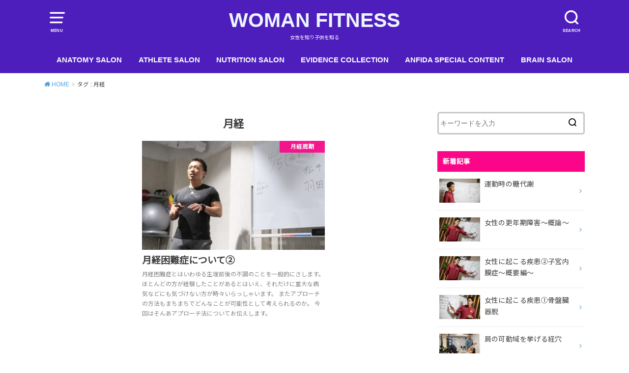

--- FILE ---
content_type: text/html; charset=UTF-8
request_url: https://womanfitness.jp/tag/%E6%9C%88%E7%B5%8C/
body_size: 11005
content:
<!doctype html>
<html lang="ja" class="no-js">

<head>
<meta charset="utf-8">
<meta http-equiv="X-UA-Compatible" content="IE=edge">
<meta name="HandheldFriendly" content="True">
<meta name="MobileOptimized" content="320">
<meta name="viewport" content="width=device-width, initial-scale=1"/>

<link rel="pingback" href="https://womanfitness.jp/xmlrpc.php">

<!--[if lt IE 9]>
<script src="//html5shiv.googlecode.com/svn/trunk/html5.js"></script>
<script src="//css3-mediaqueries-js.googlecode.com/svn/trunk/css3-mediaqueries.js"></script>
<![endif]-->

<title>月経 &#8211; WOMAN FITNESS</title>
<meta name='robots' content='max-image-preview:large' />
	<style>img:is([sizes="auto" i], [sizes^="auto," i]) { contain-intrinsic-size: 3000px 1500px }</style>
	<link rel='dns-prefetch' href='//ajax.googleapis.com' />
<link rel='dns-prefetch' href='//fonts.googleapis.com' />
<link rel="alternate" type="application/rss+xml" title="WOMAN FITNESS &raquo; フィード" href="https://womanfitness.jp/feed/" />
<link rel="alternate" type="application/rss+xml" title="WOMAN FITNESS &raquo; コメントフィード" href="https://womanfitness.jp/comments/feed/" />
<link rel="alternate" type="application/rss+xml" title="WOMAN FITNESS &raquo; 月経 タグのフィード" href="https://womanfitness.jp/tag/%e6%9c%88%e7%b5%8c/feed/" />
<script type="text/javascript">
/* <![CDATA[ */
window._wpemojiSettings = {"baseUrl":"https:\/\/s.w.org\/images\/core\/emoji\/16.0.1\/72x72\/","ext":".png","svgUrl":"https:\/\/s.w.org\/images\/core\/emoji\/16.0.1\/svg\/","svgExt":".svg","source":{"concatemoji":"https:\/\/womanfitness.jp\/wp-includes\/js\/wp-emoji-release.min.js"}};
/*! This file is auto-generated */
!function(s,n){var o,i,e;function c(e){try{var t={supportTests:e,timestamp:(new Date).valueOf()};sessionStorage.setItem(o,JSON.stringify(t))}catch(e){}}function p(e,t,n){e.clearRect(0,0,e.canvas.width,e.canvas.height),e.fillText(t,0,0);var t=new Uint32Array(e.getImageData(0,0,e.canvas.width,e.canvas.height).data),a=(e.clearRect(0,0,e.canvas.width,e.canvas.height),e.fillText(n,0,0),new Uint32Array(e.getImageData(0,0,e.canvas.width,e.canvas.height).data));return t.every(function(e,t){return e===a[t]})}function u(e,t){e.clearRect(0,0,e.canvas.width,e.canvas.height),e.fillText(t,0,0);for(var n=e.getImageData(16,16,1,1),a=0;a<n.data.length;a++)if(0!==n.data[a])return!1;return!0}function f(e,t,n,a){switch(t){case"flag":return n(e,"\ud83c\udff3\ufe0f\u200d\u26a7\ufe0f","\ud83c\udff3\ufe0f\u200b\u26a7\ufe0f")?!1:!n(e,"\ud83c\udde8\ud83c\uddf6","\ud83c\udde8\u200b\ud83c\uddf6")&&!n(e,"\ud83c\udff4\udb40\udc67\udb40\udc62\udb40\udc65\udb40\udc6e\udb40\udc67\udb40\udc7f","\ud83c\udff4\u200b\udb40\udc67\u200b\udb40\udc62\u200b\udb40\udc65\u200b\udb40\udc6e\u200b\udb40\udc67\u200b\udb40\udc7f");case"emoji":return!a(e,"\ud83e\udedf")}return!1}function g(e,t,n,a){var r="undefined"!=typeof WorkerGlobalScope&&self instanceof WorkerGlobalScope?new OffscreenCanvas(300,150):s.createElement("canvas"),o=r.getContext("2d",{willReadFrequently:!0}),i=(o.textBaseline="top",o.font="600 32px Arial",{});return e.forEach(function(e){i[e]=t(o,e,n,a)}),i}function t(e){var t=s.createElement("script");t.src=e,t.defer=!0,s.head.appendChild(t)}"undefined"!=typeof Promise&&(o="wpEmojiSettingsSupports",i=["flag","emoji"],n.supports={everything:!0,everythingExceptFlag:!0},e=new Promise(function(e){s.addEventListener("DOMContentLoaded",e,{once:!0})}),new Promise(function(t){var n=function(){try{var e=JSON.parse(sessionStorage.getItem(o));if("object"==typeof e&&"number"==typeof e.timestamp&&(new Date).valueOf()<e.timestamp+604800&&"object"==typeof e.supportTests)return e.supportTests}catch(e){}return null}();if(!n){if("undefined"!=typeof Worker&&"undefined"!=typeof OffscreenCanvas&&"undefined"!=typeof URL&&URL.createObjectURL&&"undefined"!=typeof Blob)try{var e="postMessage("+g.toString()+"("+[JSON.stringify(i),f.toString(),p.toString(),u.toString()].join(",")+"));",a=new Blob([e],{type:"text/javascript"}),r=new Worker(URL.createObjectURL(a),{name:"wpTestEmojiSupports"});return void(r.onmessage=function(e){c(n=e.data),r.terminate(),t(n)})}catch(e){}c(n=g(i,f,p,u))}t(n)}).then(function(e){for(var t in e)n.supports[t]=e[t],n.supports.everything=n.supports.everything&&n.supports[t],"flag"!==t&&(n.supports.everythingExceptFlag=n.supports.everythingExceptFlag&&n.supports[t]);n.supports.everythingExceptFlag=n.supports.everythingExceptFlag&&!n.supports.flag,n.DOMReady=!1,n.readyCallback=function(){n.DOMReady=!0}}).then(function(){return e}).then(function(){var e;n.supports.everything||(n.readyCallback(),(e=n.source||{}).concatemoji?t(e.concatemoji):e.wpemoji&&e.twemoji&&(t(e.twemoji),t(e.wpemoji)))}))}((window,document),window._wpemojiSettings);
/* ]]> */
</script>
<style id='wp-emoji-styles-inline-css' type='text/css'>

	img.wp-smiley, img.emoji {
		display: inline !important;
		border: none !important;
		box-shadow: none !important;
		height: 1em !important;
		width: 1em !important;
		margin: 0 0.07em !important;
		vertical-align: -0.1em !important;
		background: none !important;
		padding: 0 !important;
	}
</style>
<link rel='stylesheet' id='wp-block-library-css' href='https://womanfitness.jp/wp-includes/css/dist/block-library/style.min.css' type='text/css' media='all' />
<style id='classic-theme-styles-inline-css' type='text/css'>
/*! This file is auto-generated */
.wp-block-button__link{color:#fff;background-color:#32373c;border-radius:9999px;box-shadow:none;text-decoration:none;padding:calc(.667em + 2px) calc(1.333em + 2px);font-size:1.125em}.wp-block-file__button{background:#32373c;color:#fff;text-decoration:none}
</style>
<style id='global-styles-inline-css' type='text/css'>
:root{--wp--preset--aspect-ratio--square: 1;--wp--preset--aspect-ratio--4-3: 4/3;--wp--preset--aspect-ratio--3-4: 3/4;--wp--preset--aspect-ratio--3-2: 3/2;--wp--preset--aspect-ratio--2-3: 2/3;--wp--preset--aspect-ratio--16-9: 16/9;--wp--preset--aspect-ratio--9-16: 9/16;--wp--preset--color--black: #000000;--wp--preset--color--cyan-bluish-gray: #abb8c3;--wp--preset--color--white: #ffffff;--wp--preset--color--pale-pink: #f78da7;--wp--preset--color--vivid-red: #cf2e2e;--wp--preset--color--luminous-vivid-orange: #ff6900;--wp--preset--color--luminous-vivid-amber: #fcb900;--wp--preset--color--light-green-cyan: #7bdcb5;--wp--preset--color--vivid-green-cyan: #00d084;--wp--preset--color--pale-cyan-blue: #8ed1fc;--wp--preset--color--vivid-cyan-blue: #0693e3;--wp--preset--color--vivid-purple: #9b51e0;--wp--preset--gradient--vivid-cyan-blue-to-vivid-purple: linear-gradient(135deg,rgba(6,147,227,1) 0%,rgb(155,81,224) 100%);--wp--preset--gradient--light-green-cyan-to-vivid-green-cyan: linear-gradient(135deg,rgb(122,220,180) 0%,rgb(0,208,130) 100%);--wp--preset--gradient--luminous-vivid-amber-to-luminous-vivid-orange: linear-gradient(135deg,rgba(252,185,0,1) 0%,rgba(255,105,0,1) 100%);--wp--preset--gradient--luminous-vivid-orange-to-vivid-red: linear-gradient(135deg,rgba(255,105,0,1) 0%,rgb(207,46,46) 100%);--wp--preset--gradient--very-light-gray-to-cyan-bluish-gray: linear-gradient(135deg,rgb(238,238,238) 0%,rgb(169,184,195) 100%);--wp--preset--gradient--cool-to-warm-spectrum: linear-gradient(135deg,rgb(74,234,220) 0%,rgb(151,120,209) 20%,rgb(207,42,186) 40%,rgb(238,44,130) 60%,rgb(251,105,98) 80%,rgb(254,248,76) 100%);--wp--preset--gradient--blush-light-purple: linear-gradient(135deg,rgb(255,206,236) 0%,rgb(152,150,240) 100%);--wp--preset--gradient--blush-bordeaux: linear-gradient(135deg,rgb(254,205,165) 0%,rgb(254,45,45) 50%,rgb(107,0,62) 100%);--wp--preset--gradient--luminous-dusk: linear-gradient(135deg,rgb(255,203,112) 0%,rgb(199,81,192) 50%,rgb(65,88,208) 100%);--wp--preset--gradient--pale-ocean: linear-gradient(135deg,rgb(255,245,203) 0%,rgb(182,227,212) 50%,rgb(51,167,181) 100%);--wp--preset--gradient--electric-grass: linear-gradient(135deg,rgb(202,248,128) 0%,rgb(113,206,126) 100%);--wp--preset--gradient--midnight: linear-gradient(135deg,rgb(2,3,129) 0%,rgb(40,116,252) 100%);--wp--preset--font-size--small: 13px;--wp--preset--font-size--medium: 20px;--wp--preset--font-size--large: 36px;--wp--preset--font-size--x-large: 42px;--wp--preset--spacing--20: 0.44rem;--wp--preset--spacing--30: 0.67rem;--wp--preset--spacing--40: 1rem;--wp--preset--spacing--50: 1.5rem;--wp--preset--spacing--60: 2.25rem;--wp--preset--spacing--70: 3.38rem;--wp--preset--spacing--80: 5.06rem;--wp--preset--shadow--natural: 6px 6px 9px rgba(0, 0, 0, 0.2);--wp--preset--shadow--deep: 12px 12px 50px rgba(0, 0, 0, 0.4);--wp--preset--shadow--sharp: 6px 6px 0px rgba(0, 0, 0, 0.2);--wp--preset--shadow--outlined: 6px 6px 0px -3px rgba(255, 255, 255, 1), 6px 6px rgba(0, 0, 0, 1);--wp--preset--shadow--crisp: 6px 6px 0px rgba(0, 0, 0, 1);}:where(.is-layout-flex){gap: 0.5em;}:where(.is-layout-grid){gap: 0.5em;}body .is-layout-flex{display: flex;}.is-layout-flex{flex-wrap: wrap;align-items: center;}.is-layout-flex > :is(*, div){margin: 0;}body .is-layout-grid{display: grid;}.is-layout-grid > :is(*, div){margin: 0;}:where(.wp-block-columns.is-layout-flex){gap: 2em;}:where(.wp-block-columns.is-layout-grid){gap: 2em;}:where(.wp-block-post-template.is-layout-flex){gap: 1.25em;}:where(.wp-block-post-template.is-layout-grid){gap: 1.25em;}.has-black-color{color: var(--wp--preset--color--black) !important;}.has-cyan-bluish-gray-color{color: var(--wp--preset--color--cyan-bluish-gray) !important;}.has-white-color{color: var(--wp--preset--color--white) !important;}.has-pale-pink-color{color: var(--wp--preset--color--pale-pink) !important;}.has-vivid-red-color{color: var(--wp--preset--color--vivid-red) !important;}.has-luminous-vivid-orange-color{color: var(--wp--preset--color--luminous-vivid-orange) !important;}.has-luminous-vivid-amber-color{color: var(--wp--preset--color--luminous-vivid-amber) !important;}.has-light-green-cyan-color{color: var(--wp--preset--color--light-green-cyan) !important;}.has-vivid-green-cyan-color{color: var(--wp--preset--color--vivid-green-cyan) !important;}.has-pale-cyan-blue-color{color: var(--wp--preset--color--pale-cyan-blue) !important;}.has-vivid-cyan-blue-color{color: var(--wp--preset--color--vivid-cyan-blue) !important;}.has-vivid-purple-color{color: var(--wp--preset--color--vivid-purple) !important;}.has-black-background-color{background-color: var(--wp--preset--color--black) !important;}.has-cyan-bluish-gray-background-color{background-color: var(--wp--preset--color--cyan-bluish-gray) !important;}.has-white-background-color{background-color: var(--wp--preset--color--white) !important;}.has-pale-pink-background-color{background-color: var(--wp--preset--color--pale-pink) !important;}.has-vivid-red-background-color{background-color: var(--wp--preset--color--vivid-red) !important;}.has-luminous-vivid-orange-background-color{background-color: var(--wp--preset--color--luminous-vivid-orange) !important;}.has-luminous-vivid-amber-background-color{background-color: var(--wp--preset--color--luminous-vivid-amber) !important;}.has-light-green-cyan-background-color{background-color: var(--wp--preset--color--light-green-cyan) !important;}.has-vivid-green-cyan-background-color{background-color: var(--wp--preset--color--vivid-green-cyan) !important;}.has-pale-cyan-blue-background-color{background-color: var(--wp--preset--color--pale-cyan-blue) !important;}.has-vivid-cyan-blue-background-color{background-color: var(--wp--preset--color--vivid-cyan-blue) !important;}.has-vivid-purple-background-color{background-color: var(--wp--preset--color--vivid-purple) !important;}.has-black-border-color{border-color: var(--wp--preset--color--black) !important;}.has-cyan-bluish-gray-border-color{border-color: var(--wp--preset--color--cyan-bluish-gray) !important;}.has-white-border-color{border-color: var(--wp--preset--color--white) !important;}.has-pale-pink-border-color{border-color: var(--wp--preset--color--pale-pink) !important;}.has-vivid-red-border-color{border-color: var(--wp--preset--color--vivid-red) !important;}.has-luminous-vivid-orange-border-color{border-color: var(--wp--preset--color--luminous-vivid-orange) !important;}.has-luminous-vivid-amber-border-color{border-color: var(--wp--preset--color--luminous-vivid-amber) !important;}.has-light-green-cyan-border-color{border-color: var(--wp--preset--color--light-green-cyan) !important;}.has-vivid-green-cyan-border-color{border-color: var(--wp--preset--color--vivid-green-cyan) !important;}.has-pale-cyan-blue-border-color{border-color: var(--wp--preset--color--pale-cyan-blue) !important;}.has-vivid-cyan-blue-border-color{border-color: var(--wp--preset--color--vivid-cyan-blue) !important;}.has-vivid-purple-border-color{border-color: var(--wp--preset--color--vivid-purple) !important;}.has-vivid-cyan-blue-to-vivid-purple-gradient-background{background: var(--wp--preset--gradient--vivid-cyan-blue-to-vivid-purple) !important;}.has-light-green-cyan-to-vivid-green-cyan-gradient-background{background: var(--wp--preset--gradient--light-green-cyan-to-vivid-green-cyan) !important;}.has-luminous-vivid-amber-to-luminous-vivid-orange-gradient-background{background: var(--wp--preset--gradient--luminous-vivid-amber-to-luminous-vivid-orange) !important;}.has-luminous-vivid-orange-to-vivid-red-gradient-background{background: var(--wp--preset--gradient--luminous-vivid-orange-to-vivid-red) !important;}.has-very-light-gray-to-cyan-bluish-gray-gradient-background{background: var(--wp--preset--gradient--very-light-gray-to-cyan-bluish-gray) !important;}.has-cool-to-warm-spectrum-gradient-background{background: var(--wp--preset--gradient--cool-to-warm-spectrum) !important;}.has-blush-light-purple-gradient-background{background: var(--wp--preset--gradient--blush-light-purple) !important;}.has-blush-bordeaux-gradient-background{background: var(--wp--preset--gradient--blush-bordeaux) !important;}.has-luminous-dusk-gradient-background{background: var(--wp--preset--gradient--luminous-dusk) !important;}.has-pale-ocean-gradient-background{background: var(--wp--preset--gradient--pale-ocean) !important;}.has-electric-grass-gradient-background{background: var(--wp--preset--gradient--electric-grass) !important;}.has-midnight-gradient-background{background: var(--wp--preset--gradient--midnight) !important;}.has-small-font-size{font-size: var(--wp--preset--font-size--small) !important;}.has-medium-font-size{font-size: var(--wp--preset--font-size--medium) !important;}.has-large-font-size{font-size: var(--wp--preset--font-size--large) !important;}.has-x-large-font-size{font-size: var(--wp--preset--font-size--x-large) !important;}
:where(.wp-block-post-template.is-layout-flex){gap: 1.25em;}:where(.wp-block-post-template.is-layout-grid){gap: 1.25em;}
:where(.wp-block-columns.is-layout-flex){gap: 2em;}:where(.wp-block-columns.is-layout-grid){gap: 2em;}
:root :where(.wp-block-pullquote){font-size: 1.5em;line-height: 1.6;}
</style>
<link rel='stylesheet' id='style-css' href='https://womanfitness.jp/wp-content/themes/womanfitness/style.css' type='text/css' media='all' />
<link rel='stylesheet' id='gf_Notojp-css' href='https://fonts.googleapis.com/css?family=Noto+Sans+JP&#038;display=swap' type='text/css' media='all' />
<link rel='stylesheet' id='fontawesome-css' href='https://womanfitness.jp/wp-content/themes/womanfitness/library/css/font-awesome.min.css' type='text/css' media='all' />
<link rel='stylesheet' id='animate-css' href='https://womanfitness.jp/wp-content/themes/womanfitness/library/css/animate.min.css' type='text/css' media='all' />
<link rel='stylesheet' id='remodal-css' href='https://womanfitness.jp/wp-content/themes/womanfitness/library/css/remodal.css' type='text/css' media='all' />
<link rel='stylesheet' id='wp-members-css' href='https://womanfitness.jp/wp-content/plugins/wp-members/assets/css/forms/generic-no-float.min.css' type='text/css' media='all' />
<script type="text/javascript" src="//ajax.googleapis.com/ajax/libs/jquery/1.12.2/jquery.min.js" id="jquery-js"></script>
<link rel="https://api.w.org/" href="https://womanfitness.jp/wp-json/" /><link rel="alternate" title="JSON" type="application/json" href="https://womanfitness.jp/wp-json/wp/v2/tags/81" /><link rel="EditURI" type="application/rsd+xml" title="RSD" href="https://womanfitness.jp/xmlrpc.php?rsd" />

<!-- Global site tag (gtag.js) - Google Analytics -->
<script async src="https://www.googletagmanager.com/gtag/js?id=UA-158799629-5"></script>
<script>
  window.dataLayer = window.dataLayer || [];
  function gtag(){dataLayer.push(arguments);}
  gtag('js', new Date());

  gtag('config', 'UA-158799629-5');
</script>
<style type="text/css">
body, #breadcrumb li a::after{ color: #3E3E3E;}
a, #breadcrumb li a i, .authorbox .author_sns li a::before,.widget li a:after{ color: #57a1d8;}
a:hover{ color: #9eccef;}
.article-footer .post-categories li a,.article-footer .tags a{ background: #57a1d8; border-color:#57a1d8;}
.article-footer .tags a{ color:#57a1d8; background: none;}
.article-footer .post-categories li a:hover,.article-footer .tags a:hover{ background:#9eccef;  border-color:#9eccef;}
input[type="text"],input[type="password"],input[type="datetime"],input[type="datetime-local"],input[type="date"],input[type="month"],input[type="time"],input[type="week"],input[type="number"],input[type="email"],input[type="url"],input[type="search"],input[type="tel"],input[type="color"],select,textarea,.field { background-color: #ffffff;}
#header{ color: #ffffff; background: #4e1ebd;}
#logo a{ color: #ecf6ff;}
@media only screen and (min-width: 768px) {
	#g_nav .nav > li::after{ background: #ecf6ff;}
	#g_nav .nav li ul.sub-menu, #g_nav .nav li ul.children{ background: #4e1ebd;color: #ffffff;}
	.archives-list .post-list a .eyecatch::after{ background: #57a1d8;}
}

.slick-prev:before, .slick-next:before, .accordionBtn, #submit, button, html input[type="button"], input[type="reset"], input[type="submit"], .pagination a:hover, .pagination a:focus,.page-links a:hover, .page-links a:focus { background-color: #57a1d8;}
.accordionBtn.active, #submit:hover, #submit:focus{ background-color: #9eccef;}
.entry-content h2, .homeadd_wrap .widgettitle, .widgettitle, .eyecatch .cat-name, ul.wpp-list li a:before, .cat_postlist .catttl span::before, .cat_postlist .catttl span::after, .accordion::before{ background: #fb0689; color: #ffffff;}
.entry-content h3,.entry-content h4{ border-color: #fb0689;}
.h_balloon .entry-content h2:after{ border-top-color: #fb0689;}
.entry-content ol li:before{ background: #fb0689; border-color: #fb0689;  color: #ffffff;}
.entry-content ol li ol li:before{ color: #fb0689;}
.entry-content ul li:before{ color: #fb0689;}
.entry-content blockquote::before,.entry-content blockquote::after{color: #fb0689;}

.btn-wrap a{background: #57a1d8;border: 1px solid #57a1d8;}
.btn-wrap a:hover,.widget .btn-wrap:not(.simple) a:hover{color: #57a1d8;border-color: #57a1d8;}
.btn-wrap.simple a, .pagination a, .pagination span,.page-links a{border-color: #57a1d8; color: #57a1d8;}
.btn-wrap.simple a:hover, .pagination .current,.pagination .current:hover,.page-links ul > li > span{background-color: #57a1d8;}

#footer-top::before{background-color: #fb0689;}
#footer,.cta-inner{background-color: #4e1ebd; color: #ffffff;}

</style>
		<style type="text/css" id="wp-custom-css">
			#custom_header{
	background-position:center top;
}
@media only screen and (min-width: 1100px) {
#g_nav .nav > li{
margin: 0 1em;
}
}		</style>
		</head>

<body data-rsssl=1 class="archive tag tag-81 wp-theme-womanfitness pd_normal h_default date_on catlabelon pannavi_on">
	<div id="container">


<header id="header" class="header animated fadeIn">
<div id="inner-header" class="wrap cf">

<a href="#spnavi" data-remodal-target="spnavi" class="nav_btn"><span class="text">MENU</span></a>
<div class="remodal" data-remodal-id="spnavi" data-remodal-options="hashTracking:false">
<button data-remodal-action="close" class="remodal-close"><span class="text gf">CLOSE</span></button>
<div id="categories-2" class="widget widget_categories"><h4 class="widgettitle"><span>カテゴリー</span></h4>
			<ul>
					<li class="cat-item cat-item-111"><a href="https://womanfitness.jp/category/%e7%94%9f%e7%89%a9%e9%80%b2%e5%8c%96/">生物進化</a>
</li>
	<li class="cat-item cat-item-103"><a href="https://womanfitness.jp/category/%e8%ac%9b%e5%b8%ab%e4%b8%80%e8%a6%a7/">講師一覧</a>
</li>
	<li class="cat-item cat-item-1"><a href="https://womanfitness.jp/category/%e6%9c%aa%e5%88%86%e9%a1%9e/">女性特有の栄養学</a>
</li>
	<li class="cat-item cat-item-18"><a href="https://womanfitness.jp/category/%e5%a5%b3%e6%80%a7%e8%a7%a3%e5%89%96%e5%ad%a6/">女性解剖学</a>
</li>
	<li class="cat-item cat-item-15"><a href="https://womanfitness.jp/category/%e6%9c%88%e7%b5%8c%e5%91%a8%e6%9c%9f/">月経周期</a>
</li>
	<li class="cat-item cat-item-16"><a href="https://womanfitness.jp/category/%e7%99%ba%e8%82%b2%e3%81%a8%e7%99%ba%e9%81%94/">発育と発達</a>
</li>
	<li class="cat-item cat-item-20"><a href="https://womanfitness.jp/category/%e8%87%aa%e5%be%8b%e7%a5%9e%e7%b5%8c/">自律神経</a>
</li>
	<li class="cat-item cat-item-17"><a href="https://womanfitness.jp/category/%e9%81%8b%e5%8b%95%e6%a9%9f%e8%83%bd%e5%90%91%e4%b8%8a/">運動機能向上</a>
</li>
	<li class="cat-item cat-item-19"><a href="https://womanfitness.jp/category/%e9%81%8b%e5%8b%95%e7%94%9f%e7%90%86%e5%ad%a6/">運動生理学</a>
</li>
			</ul>

			</div><div id="pages-3" class="widget widget_pages"><h4 class="widgettitle"><span>その他ページ</span></h4>
			<ul>
				<li class="page_item page-item-3995"><a href="https://womanfitness.jp/%e3%81%8a%e5%95%8f%e3%81%84%e5%90%88%e3%82%8f%e3%81%9b/">お問い合わせ</a></li>
<li class="page_item page-item-4011"><a href="https://womanfitness.jp/%e3%83%ad%e3%82%b0%e3%82%a4%e3%83%b3/">ログイン</a></li>
<li class="page_item page-item-4013"><a href="https://womanfitness.jp/%e6%96%b0%e8%a6%8f%e7%99%bb%e9%8c%b2/">新規登録</a></li>
			</ul>

			</div><button data-remodal-action="close" class="remodal-close"><span class="text gf">CLOSE</span></button>
</div>

<div class="searchbox">
<form role="search" method="get" id="searchform" class="searchform cf" action="https://womanfitness.jp/" >
<input type="search" placeholder="キーワードを入力" value="" name="s" id="s" />
<span class="nav_btn search_btn"><span class="text">SEARCH</span></span>
</form>
</div>

<div id="logo" class=" ">
<p class="h1 text"><a href="https://womanfitness.jp">WOMAN FITNESS</a></p>
<p class="site_description">女性を知り子供を知る</p></div>

<div id="g_nav" class="g_nav-sp animated anidelayS fadeIn">
<nav class="menu-sp cf"><ul id="menu-%e3%83%a1%e3%83%8b%e3%83%a5%e3%83%bc" class="nav top-nav cf"><li id="menu-item-4496" class="menu-item menu-item-type-custom menu-item-object-custom menu-item-4496"><a href="https://blog.anfidabeautyfitness.com">ANATOMY SALON</a></li>
<li id="menu-item-4497" class="menu-item menu-item-type-custom menu-item-object-custom menu-item-4497"><a href="https://anfida.athlete-performance.jp">ATHLETE SALON</a></li>
<li id="menu-item-4498" class="menu-item menu-item-type-custom menu-item-object-custom menu-item-4498"><a href="https://anfida-nutrition.jp">NUTRITION SALON</a></li>
<li id="menu-item-4523" class="menu-item menu-item-type-custom menu-item-object-custom menu-item-4523"><a href="https://anfida-evidence.com/">EVIDENCE COLLECTION</a></li>
<li id="menu-item-4524" class="menu-item menu-item-type-custom menu-item-object-custom menu-item-4524"><a href="https://anfida-academy.com/">ANFIDA SPECIAL CONTENT</a></li>
<li id="menu-item-4668" class="menu-item menu-item-type-custom menu-item-object-custom menu-item-4668"><a href="https://brain.onlinefitness.jp/">BRAIN SALON</a></li>
</ul></nav></div>


</div>
</header>

<div id="modal-wrap">
	<div id="modal-overlay"></div>
	<div id="modal-content">
	  <div class="inner">
	  </div>
	</div>
</div>




<div id="breadcrumb" class="breadcrumb animated fadeIn cf"><div class="wrap"><ul itemscope itemtype="http://schema.org/BreadcrumbList"><li itemprop="itemListElement" itemscope itemtype="http://schema.org/ListItem" class="bc_homelink"><a itemprop="item" href="https://womanfitness.jp/"><span itemprop="name"> HOME</span></a><meta itemprop="position" content="1" /></li><li itemprop="itemListElement" itemscope itemtype="http://schema.org/ListItem"><span itemprop="name">タグ : 月経</span><meta itemprop="position" content="2" /></li></ul></div></div>
<div id="content">
<div id="inner-content" class="wrap cf">

<div class="main-wrap">
<main id="main" class="animated anidelayS fadeIn cf" role="main">

<div class="archivettl">
<h1 class="archive-title h2">
月経</h1>
</div>

		<div class="archives-list card-list cf">


<article class="post-list animated fadeIn post-4500 post type-post status-publish format-standard has-post-thumbnail category-15 tag-81 tag-86 tag-23 article cf" role="article">
<a href="https://womanfitness.jp/2021/02/01/%e6%9c%88%e7%b5%8c%e5%9b%b0%e9%9b%a3%e7%97%87%e3%81%ab%e3%81%a4%e3%81%84%e3%81%a6%e2%91%a1/" rel="bookmark" title="月経困難症について②">
<figure class="eyecatch">
<img width="486" height="290" src="https://womanfitness.jp/wp-content/uploads/2020/10/20170406_200621_0174-486x290.jpg" class="attachment-home-thum size-home-thum wp-post-image" alt="" decoding="async" fetchpriority="high" /><span class="osusume-label cat-name cat-id-15">月経周期</span></figure>

<section class="entry-content cf">
<h1 class="h2 entry-title">月経困難症について②</h1>
<div class="byline entry-meta vcard">
</div>
<div class="description">月経困難症とはいわゆる生理前後の不調のことを一般的にさします。  ほとんどの方が経験したことがあるとはいえ、それだけに重大な病気などにも気づけない方が時々いらっしゃいます。  またアプローチの方法もまちまちでどんなことが可能性として考えられるのか。 今回はそんあアプローチ法についてお伝えします。</div>
</section>
</a>
</article>



</div>
	
<nav class="pagination cf"></nav>

</main>
</div>
<div class="side-wrap">
<div id="sidebar" class="sidebar cf animated fadeIn" role="complementary">
	<div id="search-2" class="widget widget_search"><form role="search" method="get" id="searchform" class="searchform cf" action="https://womanfitness.jp/" >
		<input type="search" placeholder="キーワードを入力" value="" name="s" id="s" />
		<button type="submit" id="searchsubmit"></button>
		</form></div>        <div id="newentryimagewidget-2" class="widget widget_newentryimagewidget">            <h4 class="widgettitle"><span>新着記事</span></h4>			<ul>
												<li>
			<a href="https://womanfitness.jp/2025/11/13/2025%e5%b9%b411%e6%9c%88%e6%9b%b4%e6%96%b0%ef%bc%9a%e9%81%8b%e5%8b%95%e6%99%82%e3%81%ae%e7%b3%96%e4%bb%a3%e8%ac%9d/" title="運動時の糖代謝">
			<figure class="eyecatch">
			<img width="486" height="290" src="https://womanfitness.jp/wp-content/uploads/2021/05/BA0I0230-486x290.jpg" class="attachment-home-thum size-home-thum wp-post-image" alt="" decoding="async" loading="lazy" />			</figure>
			<div class="ttl">
				<p class="title">運動時の糖代謝</p>
			</div>
			</a>
			</li>
						<li>
			<a href="https://womanfitness.jp/2025/11/11/2025%e5%b9%b411%e6%9c%88%e6%9b%b4%e6%96%b0%ef%bc%9a%e5%a5%b3%e6%80%a7%e3%81%ae%e6%9b%b4%e5%b9%b4%e6%9c%9f%e9%9a%9c%e5%ae%b3%ef%bd%9e%e6%a6%82%e8%ab%96%ef%bd%9e/" title="女性の更年期障害～概論～">
			<figure class="eyecatch">
			<img width="486" height="290" src="https://womanfitness.jp/wp-content/uploads/2021/05/BA0I0167-1-486x290.jpg" class="attachment-home-thum size-home-thum wp-post-image" alt="" decoding="async" loading="lazy" />			</figure>
			<div class="ttl">
				<p class="title">女性の更年期障害～概論～</p>
			</div>
			</a>
			</li>
						<li>
			<a href="https://womanfitness.jp/2025/09/21/2025%e5%b9%b49%e6%9c%88%e6%9b%b4%e6%96%b0%ef%bc%9a%e5%a5%b3%e6%80%a7%e3%81%ab%e8%b5%b7%e3%81%93%e3%82%8b%e7%96%be%e6%82%a3%e2%91%a1%e5%ad%90%e5%ae%ae%e5%86%85%e8%86%9c%e7%97%87%ef%bd%9e%e6%a6%82/" title="女性に起こる疾患②子宮内膜症～概要編～">
			<figure class="eyecatch">
			<img width="486" height="290" src="https://womanfitness.jp/wp-content/uploads/2021/05/BA0I0167-1-486x290.jpg" class="attachment-home-thum size-home-thum wp-post-image" alt="" decoding="async" loading="lazy" />			</figure>
			<div class="ttl">
				<p class="title">女性に起こる疾患②子宮内膜症～概要編～</p>
			</div>
			</a>
			</li>
						<li>
			<a href="https://womanfitness.jp/2025/09/21/2025%e5%b9%b49%e6%9c%88%e6%9b%b4%e6%96%b0%ef%bc%9a%e5%a5%b3%e6%80%a7%e3%81%ab%e8%b5%b7%e3%81%93%e3%82%8b%e7%96%be%e6%82%a3%e2%91%a0%e9%aa%a8%e7%9b%a4%e8%87%93%e5%99%a8%e8%84%b1/" title="女性に起こる疾患①骨盤臓器脱">
			<figure class="eyecatch">
			<img width="486" height="290" src="https://womanfitness.jp/wp-content/uploads/2021/05/BA0I0126-486x290.jpg" class="attachment-home-thum size-home-thum wp-post-image" alt="" decoding="async" loading="lazy" />			</figure>
			<div class="ttl">
				<p class="title">女性に起こる疾患①骨盤臓器脱</p>
			</div>
			</a>
			</li>
						<li>
			<a href="https://womanfitness.jp/2025/07/12/2025%e5%b9%b47%e6%9c%88%e6%9b%b4%e6%96%b0%ef%bc%9a%e8%82%a9%e3%81%ae%e5%8f%af%e5%8b%95%e5%9f%9f%e3%82%92%e6%8c%99%e3%81%92%e3%82%8b%e7%b5%8c%e7%a9%b4/" title="肩の可動域を挙げる経穴">
			<figure class="eyecatch">
			<img width="486" height="290" src="https://womanfitness.jp/wp-content/uploads/2023/03/IMG_0690-486x290.jpeg" class="attachment-home-thum size-home-thum wp-post-image" alt="" decoding="async" loading="lazy" />			</figure>
			<div class="ttl">
				<p class="title">肩の可動域を挙げる経穴</p>
			</div>
			</a>
			</li>
									</ul>
		</div>        <div id="categories-3" class="widget widget_categories"><h4 class="widgettitle"><span>カテゴリー</span></h4>
			<ul>
					<li class="cat-item cat-item-111"><a href="https://womanfitness.jp/category/%e7%94%9f%e7%89%a9%e9%80%b2%e5%8c%96/">生物進化</a>
</li>
	<li class="cat-item cat-item-103"><a href="https://womanfitness.jp/category/%e8%ac%9b%e5%b8%ab%e4%b8%80%e8%a6%a7/">講師一覧</a>
</li>
	<li class="cat-item cat-item-1"><a href="https://womanfitness.jp/category/%e6%9c%aa%e5%88%86%e9%a1%9e/">女性特有の栄養学</a>
</li>
	<li class="cat-item cat-item-18"><a href="https://womanfitness.jp/category/%e5%a5%b3%e6%80%a7%e8%a7%a3%e5%89%96%e5%ad%a6/">女性解剖学</a>
</li>
	<li class="cat-item cat-item-15"><a href="https://womanfitness.jp/category/%e6%9c%88%e7%b5%8c%e5%91%a8%e6%9c%9f/">月経周期</a>
</li>
	<li class="cat-item cat-item-16"><a href="https://womanfitness.jp/category/%e7%99%ba%e8%82%b2%e3%81%a8%e7%99%ba%e9%81%94/">発育と発達</a>
</li>
	<li class="cat-item cat-item-20"><a href="https://womanfitness.jp/category/%e8%87%aa%e5%be%8b%e7%a5%9e%e7%b5%8c/">自律神経</a>
</li>
	<li class="cat-item cat-item-17"><a href="https://womanfitness.jp/category/%e9%81%8b%e5%8b%95%e6%a9%9f%e8%83%bd%e5%90%91%e4%b8%8a/">運動機能向上</a>
</li>
	<li class="cat-item cat-item-19"><a href="https://womanfitness.jp/category/%e9%81%8b%e5%8b%95%e7%94%9f%e7%90%86%e5%ad%a6/">運動生理学</a>
</li>
			</ul>

			</div></div>
</div>
</div>
</div>
<div id="footer-top" class="footer-top wow animated fadeIn">
	<div class="wrap cf">
		<div class="inner">
								<div class="footcolumn"><div id="tag_cloud-3" class="widget widget_tag_cloud"><h4 class="widgettitle"><span>Tag</span></h4><div class="tagcloud"><a href="https://womanfitness.jp/tag/pms/" class="tag-cloud-link tag-link-80 tag-link-position-1" style="font-size: 11.230769230769pt;" aria-label="PMS (2個の項目)">PMS</a>
<a href="https://womanfitness.jp/tag/%e3%81%86%e3%81%a4%e4%bc%8f%e3%81%9b/" class="tag-cloud-link tag-link-92 tag-link-position-2" style="font-size: 8pt;" aria-label="うつ伏せ (1個の項目)">うつ伏せ</a>
<a href="https://womanfitness.jp/tag/%e3%82%a8%e3%82%b9%e3%83%88%e3%83%ad%e3%82%b2%e3%83%b3/" class="tag-cloud-link tag-link-70 tag-link-position-3" style="font-size: 11.230769230769pt;" aria-label="エストロゲン (2個の項目)">エストロゲン</a>
<a href="https://womanfitness.jp/tag/%e3%82%a8%e3%83%8d%e3%83%ab%e3%82%ae%e3%83%bc/" class="tag-cloud-link tag-link-117 tag-link-position-4" style="font-size: 8pt;" aria-label="エネルギー (1個の項目)">エネルギー</a>
<a href="https://womanfitness.jp/tag/%e3%82%b3%e3%83%9f%e3%83%a5%e3%83%8b%e3%82%b1%e3%83%bc%e3%82%b7%e3%83%a7%e3%83%b3/" class="tag-cloud-link tag-link-67 tag-link-position-5" style="font-size: 11.230769230769pt;" aria-label="コミュニケーション (2個の項目)">コミュニケーション</a>
<a href="https://womanfitness.jp/tag/%e3%82%b5%e3%83%bc%e3%82%ab%e3%83%87%e3%82%a3%e3%82%a2%e3%83%b3%e3%83%aa%e3%82%ba%e3%83%a0/" class="tag-cloud-link tag-link-24 tag-link-position-6" style="font-size: 11.230769230769pt;" aria-label="サーカディアンリズム (2個の項目)">サーカディアンリズム</a>
<a href="https://womanfitness.jp/tag/%e4%b9%b3%e5%85%90/" class="tag-cloud-link tag-link-41 tag-link-position-7" style="font-size: 18.769230769231pt;" aria-label="乳児 (7個の項目)">乳児</a>
<a href="https://womanfitness.jp/tag/%e4%bf%a1%e9%a0%bc%e9%96%a2%e4%bf%82/" class="tag-cloud-link tag-link-98 tag-link-position-8" style="font-size: 8pt;" aria-label="信頼関係 (1個の項目)">信頼関係</a>
<a href="https://womanfitness.jp/tag/%e5%87%ba%e7%94%a3/" class="tag-cloud-link tag-link-102 tag-link-position-9" style="font-size: 11.230769230769pt;" aria-label="出産 (2個の項目)">出産</a>
<a href="https://womanfitness.jp/tag/%e5%8e%9f%e5%ad%90%e5%8f%8d%e5%b0%84/" class="tag-cloud-link tag-link-43 tag-link-position-10" style="font-size: 11.230769230769pt;" aria-label="原子反射 (2個の項目)">原子反射</a>
<a href="https://womanfitness.jp/tag/%e5%91%a8%e6%9c%9f/" class="tag-cloud-link tag-link-87 tag-link-position-11" style="font-size: 13.384615384615pt;" aria-label="周期 (3個の項目)">周期</a>
<a href="https://womanfitness.jp/tag/%e5%a5%b3%e6%80%a7/" class="tag-cloud-link tag-link-21 tag-link-position-12" style="font-size: 21.282051282051pt;" aria-label="女性 (10個の項目)">女性</a>
<a href="https://womanfitness.jp/tag/%e5%a6%8a%e5%a8%a0/" class="tag-cloud-link tag-link-101 tag-link-position-13" style="font-size: 11.230769230769pt;" aria-label="妊娠 (2個の項目)">妊娠</a>
<a href="https://womanfitness.jp/tag/%e5%a7%bf%e5%8b%a2/" class="tag-cloud-link tag-link-46 tag-link-position-14" style="font-size: 11.230769230769pt;" aria-label="姿勢 (2個の項目)">姿勢</a>
<a href="https://womanfitness.jp/tag/%e5%ad%90%e5%ae%ae%e5%86%85%e8%86%9c%e7%97%87/" class="tag-cloud-link tag-link-134 tag-link-position-15" style="font-size: 8pt;" aria-label="子宮内膜症 (1個の項目)">子宮内膜症</a>
<a href="https://womanfitness.jp/tag/%e6%84%9b%e7%9d%80/" class="tag-cloud-link tag-link-97 tag-link-position-16" style="font-size: 8pt;" aria-label="愛着 (1個の項目)">愛着</a>
<a href="https://womanfitness.jp/tag/%e6%84%9f%e6%83%85/" class="tag-cloud-link tag-link-88 tag-link-position-17" style="font-size: 11.230769230769pt;" aria-label="感情 (2個の項目)">感情</a>
<a href="https://womanfitness.jp/tag/%e6%8a%8a%e6%8f%a1%e5%8f%8d%e5%b0%84/" class="tag-cloud-link tag-link-44 tag-link-position-18" style="font-size: 11.230769230769pt;" aria-label="把握反射 (2個の項目)">把握反射</a>
<a href="https://womanfitness.jp/tag/%e6%9b%b4%e5%b9%b4%e6%9c%9f%e9%9a%9c%e5%ae%b3/" class="tag-cloud-link tag-link-119 tag-link-position-19" style="font-size: 11.230769230769pt;" aria-label="更年期障害 (2個の項目)">更年期障害</a>
<a href="https://womanfitness.jp/tag/%e6%9c%88%e7%b5%8c%e5%91%a8%e6%9c%9f/" class="tag-cloud-link tag-link-22 tag-link-position-20" style="font-size: 17.871794871795pt;" aria-label="月経周期 (6個の項目)">月経周期</a>
<a href="https://womanfitness.jp/tag/%e6%9c%88%e7%b5%8c%e5%9b%b0%e9%9b%a3%e7%97%87/" class="tag-cloud-link tag-link-86 tag-link-position-21" style="font-size: 15.179487179487pt;" aria-label="月経困難症 (4個の項目)">月経困難症</a>
<a href="https://womanfitness.jp/tag/%e6%9c%88%e7%b5%8c%e7%95%b0%e5%b8%b8/" class="tag-cloud-link tag-link-64 tag-link-position-22" style="font-size: 11.230769230769pt;" aria-label="月経異常 (2個の項目)">月経異常</a>
<a href="https://womanfitness.jp/tag/%e6%9d%b1%e6%b4%8b%e5%8c%bb%e5%ad%a6/" class="tag-cloud-link tag-link-132 tag-link-position-23" style="font-size: 8pt;" aria-label="東洋医学 (1個の項目)">東洋医学</a>
<a href="https://womanfitness.jp/tag/%e6%a7%8b%e9%80%a0/" class="tag-cloud-link tag-link-99 tag-link-position-24" style="font-size: 8pt;" aria-label="構造 (1個の項目)">構造</a>
<a href="https://womanfitness.jp/tag/%e7%94%9f%e7%90%86/" class="tag-cloud-link tag-link-23 tag-link-position-25" style="font-size: 22pt;" aria-label="生理 (11個の項目)">生理</a>
<a href="https://womanfitness.jp/tag/%e7%94%a3%e5%be%8c/" class="tag-cloud-link tag-link-29 tag-link-position-26" style="font-size: 11.230769230769pt;" aria-label="産後 (2個の項目)">産後</a>
<a href="https://womanfitness.jp/tag/%e7%96%be%e6%82%a3/" class="tag-cloud-link tag-link-133 tag-link-position-27" style="font-size: 11.230769230769pt;" aria-label="疾患 (2個の項目)">疾患</a>
<a href="https://womanfitness.jp/tag/%e7%99%ba%e8%82%b2/" class="tag-cloud-link tag-link-39 tag-link-position-28" style="font-size: 21.282051282051pt;" aria-label="発育 (10個の項目)">発育</a>
<a href="https://womanfitness.jp/tag/%e7%99%ba%e8%82%b2%e7%99%ba%e9%81%94/" class="tag-cloud-link tag-link-50 tag-link-position-29" style="font-size: 22pt;" aria-label="発育発達 (11個の項目)">発育発達</a>
<a href="https://womanfitness.jp/tag/%e7%99%ba%e8%82%b2%e7%99%ba%e9%81%94%e8%ab%96/" class="tag-cloud-link tag-link-75 tag-link-position-30" style="font-size: 16.615384615385pt;" aria-label="発育発達論 (5個の項目)">発育発達論</a>
<a href="https://womanfitness.jp/tag/%e7%99%ba%e9%81%94/" class="tag-cloud-link tag-link-40 tag-link-position-31" style="font-size: 20.564102564103pt;" aria-label="発達 (9個の項目)">発達</a>
<a href="https://womanfitness.jp/tag/%e7%a4%be%e4%bc%9a%e6%80%a7/" class="tag-cloud-link tag-link-96 tag-link-position-32" style="font-size: 13.384615384615pt;" aria-label="社会性 (3個の項目)">社会性</a>
<a href="https://womanfitness.jp/tag/%e7%a4%be%e4%bc%9a%e7%9a%84%e5%8f%82%e7%85%a7/" class="tag-cloud-link tag-link-93 tag-link-position-33" style="font-size: 8pt;" aria-label="社会的参照 (1個の項目)">社会的参照</a>
<a href="https://womanfitness.jp/tag/%e7%ad%8b%e3%83%88%e3%83%ac/" class="tag-cloud-link tag-link-124 tag-link-position-34" style="font-size: 11.230769230769pt;" aria-label="筋トレ (2個の項目)">筋トレ</a>
<a href="https://womanfitness.jp/tag/%e7%b3%96%e4%bb%a3%e8%ac%9d/" class="tag-cloud-link tag-link-135 tag-link-position-35" style="font-size: 8pt;" aria-label="糖代謝 (1個の項目)">糖代謝</a>
<a href="https://womanfitness.jp/tag/%e7%b5%8c%e7%a9%b4/" class="tag-cloud-link tag-link-130 tag-link-position-36" style="font-size: 11.230769230769pt;" aria-label="経穴 (2個の項目)">経穴</a>
<a href="https://womanfitness.jp/tag/%e8%82%a9/" class="tag-cloud-link tag-link-131 tag-link-position-37" style="font-size: 8pt;" aria-label="肩 (1個の項目)">肩</a>
<a href="https://womanfitness.jp/tag/%e8%84%b3/" class="tag-cloud-link tag-link-109 tag-link-position-38" style="font-size: 8pt;" aria-label="脳 (1個の項目)">脳</a>
<a href="https://womanfitness.jp/tag/%e8%90%bd%e3%81%a1%e7%9d%80%e3%81%8d/" class="tag-cloud-link tag-link-95 tag-link-position-39" style="font-size: 8pt;" aria-label="落ち着き (1個の項目)">落ち着き</a>
<a href="https://womanfitness.jp/tag/%e8%a6%96%e8%a6%9a/" class="tag-cloud-link tag-link-90 tag-link-position-40" style="font-size: 8pt;" aria-label="視覚 (1個の項目)">視覚</a>
<a href="https://womanfitness.jp/tag/%e8%a7%a3%e5%89%96%e5%ad%a6/" class="tag-cloud-link tag-link-100 tag-link-position-41" style="font-size: 8pt;" aria-label="解剖学 (1個の項目)">解剖学</a>
<a href="https://womanfitness.jp/tag/%e8%aa%8d%e7%9f%a5%e6%a9%9f%e8%83%bd/" class="tag-cloud-link tag-link-79 tag-link-position-42" style="font-size: 11.230769230769pt;" aria-label="認知機能 (2個の項目)">認知機能</a>
<a href="https://womanfitness.jp/tag/%e9%81%8b%e5%8b%95/" class="tag-cloud-link tag-link-47 tag-link-position-43" style="font-size: 11.230769230769pt;" aria-label="運動 (2個の項目)">運動</a>
<a href="https://womanfitness.jp/tag/%e9%81%8b%e5%8b%95%e7%94%9f%e7%90%86%e5%ad%a6/" class="tag-cloud-link tag-link-35 tag-link-position-44" style="font-size: 15.179487179487pt;" aria-label="運動生理学 (4個の項目)">運動生理学</a>
<a href="https://womanfitness.jp/tag/%e9%aa%a8%e7%9b%a4/" class="tag-cloud-link tag-link-53 tag-link-position-45" style="font-size: 11.230769230769pt;" aria-label="骨盤 (2個の項目)">骨盤</a></div>
</div></div>
			
	
		</div>
	</div>
</div>

<footer id="footer" class="footer wow animated fadeIn" role="contentinfo">

	<div id="inner-footer" class="inner wrap cf">
		<nav role="navigation">
			<div class="footer-links cf"><ul id="menu-%e3%83%95%e3%83%83%e3%82%bf%e3%83%bc" class="footer-nav cf"><li id="menu-item-4009" class="menu-item menu-item-type-post_type menu-item-object-page menu-item-4009"><a href="https://womanfitness.jp/%e3%81%8a%e5%95%8f%e3%81%84%e5%90%88%e3%82%8f%e3%81%9b/">お問い合わせ</a></li>
</ul></div>		</nav>
		<p class="source-org copyright">&copy; 2026 アンフィーダ株式会社</p>
	</div>
</footer>
</div>
<script type="speculationrules">
{"prefetch":[{"source":"document","where":{"and":[{"href_matches":"\/*"},{"not":{"href_matches":["\/wp-*.php","\/wp-admin\/*","\/wp-content\/uploads\/*","\/wp-content\/*","\/wp-content\/plugins\/*","\/wp-content\/themes\/womanfitness\/*","\/*\\?(.+)"]}},{"not":{"selector_matches":"a[rel~=\"nofollow\"]"}},{"not":{"selector_matches":".no-prefetch, .no-prefetch a"}}]},"eagerness":"conservative"}]}
</script>
<div id="page-top">
	<a href="#header" class="pt-button" title="ページトップへ"></a>
</div><script>
$(function(){
	$(".widget_categories li, .widget_nav_menu li").has("ul").toggleClass("accordionMenu");
	$(".widget ul.children , .widget ul.sub-menu").after("<span class='accordionBtn'></span>");
	$(".widget ul.children , .widget ul.sub-menu").hide();
	$("ul .accordionBtn").on("click", function() {
		$(this).prev("ul").slideToggle();
		$(this).toggleClass("active");
	});
});
</script><script type="text/javascript" src="https://womanfitness.jp/wp-content/themes/womanfitness/library/js/remodal.js" id="remodal-js"></script>
<script type="text/javascript" src="https://womanfitness.jp/wp-content/themes/womanfitness/library/js/scripts.js" id="main-js-js"></script>
<script type="text/javascript" src="https://womanfitness.jp/wp-content/themes/womanfitness/library/js/modernizr.custom.min.js" id="css-modernizr-js"></script>
</body>
</html>

--- FILE ---
content_type: application/javascript
request_url: https://womanfitness.jp/wp-content/themes/womanfitness/library/js/scripts.js
body_size: 1194
content:
/////////////////////////////////
// window size
/////////////////////////////////
function updateViewportDimensions() {
	var w=window,d=document,e=d.documentElement,g=d.getElementsByTagName('body')[0],x=w.innerWidth||e.clientWidth||g.clientWidth,y=w.innerHeight||e.clientHeight||g.clientHeight;
	return { width:x,height:y };
}
var viewport = updateViewportDimensions();



/////////////////////////////////
// 画面のサイズ変更が完了した時にjqueryを動かす
/////////////////////////////////
var waitForFinalEvent = (function () {
	var timers = {};
	return function (callback, ms, uniqueId) {
		if (!uniqueId) { uniqueId = "Don't call this twice without a uniqueId"; }
		if (timers[uniqueId]) { clearTimeout (timers[uniqueId]); }
		timers[uniqueId] = setTimeout(callback, ms);
	};
})();
var timeToWaitForLast = 100;


function loadGravatars() {
  viewport = updateViewportDimensions();
  if (viewport.width >= 768) {
  jQuery('.comment img[data-gravatar]').each(function(){
    jQuery(this).attr('src',jQuery(this).attr('data-gravatar'));
  });
	}
}

/////////////////////////////////
// target Link Img addClass
/////////////////////////////////
jQuery(document).ready(function ($) {
	$("a:has(img)").addClass("no-icon");
});

/////////////////////////////////
// Page Top Button
/////////////////////////////////
jQuery(document).ready(function($) {
$(function() {
    var showFlag = false;
    var topBtn = $('#page-top');
    var showFlag = false;
    $(window).scroll(function () {
        if ($(this).scrollTop() > 400) {
            if (showFlag == false) {
                showFlag = true;
                topBtn.stop().addClass('pt-active'); 
            }
        } else {
            if (showFlag) {
                showFlag = false;
                topBtn.stop().removeClass('pt-active'); 
            }
        }
    });

    topBtn.click(function () {
        $('body,html').animate({
            scrollTop: 0
        }, 500);
        return false;
    });
});
  loadGravatars();
});



// 追加



    $(function(){
        $(".btn-youtube").click(function(){
            var youtubeId = $(this).data('youtubeurl');
            $("#modal-wrap").fadeIn("fast");
            $("#modal-content .inner").append('<iframe id="player" allowfullscreen="1" allow="accelerometer; autoplay; clipboard-write; encrypted-media; gyroscope; picture-in-picture" title="YouTube video player" src="https://www.youtube.com/embed/' + youtubeId + '?autohide=1&amp;controls=1&amp;modestbranding=1&amp;iv_load_policy=3&amp;showinfo=0&amp;rel=0&amp;autoplay=1&amp;enablejsapi=1&amp;origin=https%3A%2F%2Fanfida-anatomy.jp&amp;widgetid=1" width="960" height="540" frameborder="0"></iframe>');
            $("#modal-overlay").fadeIn("slow");
            $("#modal-content").fadeIn("fast");
        });
        $("#modal-overlay").click(function() {
            $("#modal-wrap").fadeOut("fast",function(){
                $("#modal-content").hide();
                $("#modal-overlay").hide();
                $("#modal-content iframe").remove();
            });
        });
       
    });